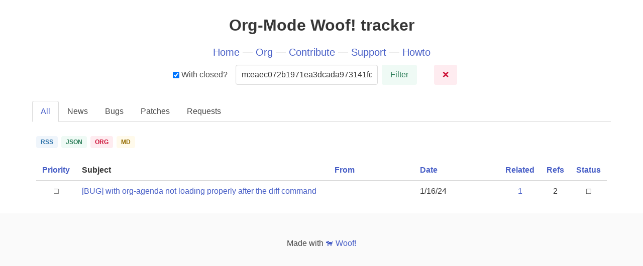

--- FILE ---
content_type: text/html
request_url: https://tracker.orgmode.org/?closed=on&search=m:eaec072b1971ea3dcada973141fdd172@posteo.net
body_size: 1863
content:
<!-- Copyright (c) 2022-2023 Bastien Guerry <bzg@gnu.org> -->
<!-- SPDX-License-Identifier: EPL-2.0 -->
<!-- License-Filename: LICENSES/EPL-2.0.txt -->

<!DOCTYPE html>
<html lang="en">
  <head>
  <title>Org-Mode Woof! tracker</title>
  <meta charset="utf-8">
  <meta content="Woof! Watch Over Our Folders" name="keywords">
  <meta content="Woof! Watch Over Our Folders" name="description">
  <meta content="width=device-width, initial-scale=1, shrink-to-fit=yes" name="viewport">
  <link href="https://cdn.jsdelivr.net/npm/bulma@0.9.4/css/bulma.min.css" rel="stylesheet" type="text/css">
</head>

  <body>
    <section class="hero">
  <div class="hero-body" style="padding: 2rem 1.2rem">
    <h1 class="title has-text-centered" style="margin-bottom: 1em;">Org-Mode Woof! tracker</h1>
    <h2 class="subtitle column is-8 is-offset-2 has-text-centered" style="margin-bottom:0;">
      <a href="/">Home</a>
      — <a title="Go to the project page" href="https://orgmode.org">Org</a>
      
      
      — <a title="Contribute to this project" href="https://orgmode.org/worg/org-contribute.html">Contribute</a>
      
      
      — <a title="Support this project" href="https://liberapay.com/org-mode/">Support</a>
      
      — <a href="howto" title="How to use Woof?">Howto</a>
    </h2>

    
    
    
    
    <div class="columns">
      <div class="column is-offset-3 is-6">
	<div class="level">
	  <form class="level-item">
	    <label class="level-item checkbox mx-2">
	      <input type="checkbox" name="closed"
		     checked> With closed?
	    </label>
	    <input type="text" class="input mx-2" name="search" value="m:eaec072b1971ea3dcada973141fdd172@posteo.net"
		   placeHolder="Plain text search">
	    <button class="button is-success is-light" type="submit">Filter</button>
	  </form>
	  <form class="level-item">
	    <button class="button is-danger is-light" type="submit">❌</button>
	  </form>
	</div>
      </div>
    </div>
    
    
    
    
  </div>
</section>

    <div class="container">
      

      

      <div class="tabs is-boxed">
  <ul>
    <li class="is-active">
      <a href=".">All</a>
    </li>

    
    <li >
      <a href="news">News</a>
    </li>
    

    
    <li >
      <a href="bugs">Bugs</a>
    </li>
    

    
    <li >
      <a href="patches">Patches</a>
    </li>
    

    
    <li >
      <a href="requests">Requests</a>
    </li>
    

    
  </ul>
</div>


      <section class="section" style="padding: 0rem .5rem 1.5rem .5rem">
	<div class="container">

	  
	  <h1 id="entries" class="title is-size-4">
	    <span>
	      <a class="tag is-info is-light" href="index.rss">RSS</a>
	      <a class="tag is-success is-light" href="index.json">JSON</a>
	      <a class="tag is-danger is-light" href="index.org">ORG</a>
	      <a class="tag is-warning is-light" href="index.md">MD</a>
	    </span>
	  </h1>

	  <div class="table-container">
	    <table class="table is-hoverable is-fullwidth">
	      <thead>
		<tr>
		  
		  <th class="has-text-centered" width="3%"><a href="?sorting-by=priority" title="Sort entries by priority">Priority</a></th>
		  
		  
		  
		  
		  <th>Subject</th>
		  
		  
		  
		  
		  <th width="15%"><a href="?sorting-by=user" title="Sort entries by role">From<a></th>
		  
		  
		  <th width="15%"><a href="?sorting-by=date" title="Sort entries by date">Date</a></th>
		  
		  
		  <th class="has-text-centered" width="5%"><a href="?sorting-by=related" title="Sort entries by number of related reports">Related</a></th>
		  
		  
		  <th class="has-text-centered" width="5%"><a href="?sorting-by=refs" title="Sort entries by number of downstream references">Refs</a></th>
		  
		  
		  <th class="has-text-centered" width="3%"><a href="?sorting-by=status" title="Sort entries by status">Status</a></th>
		  
		</tr>
	      </thead>
	      <tbody>
		
		<tr>
		  
		  <td class="has-text-centered">
		    
		    
		    
		    <span title="Not urgent and not important">⬜</span>
		    
		    
		    
		  </td>
		  
		  
		  
		  
		  <td>
		    
		    <a href="https://list.orgmode.org/eaec072b1971ea3dcada973141fdd172@posteo.net" target="_blank" title="Read the mail sent by rameiko87@posteo.net - Tue Jan 16 23:24:41 UTC 2024">[BUG] with org-agenda not loading properly after the diff command</a>
		    
		    
		  </td>
		  
		  
		  
		  
		  <td>
		    
		    
		    <span title="rameiko87@posteo.net"></span>
		    
		    
		  </td>
		  
		  
		  <td>1/16/24</td>
		  
		  
		  <td class="has-text-centered"><a title="Display the related reports" href=".?closed=on&search=m:eaec072b1971ea3dcada973141fdd172@posteo.net">1</a></td>
		  
		  
		  <td class="has-text-centered">2</td>
		  
		  
		  <td class="has-text-centered">
		    
		    
		    
		    
		    <span title="Unacked">⬜</span>
		    
		    
		    
		    
		  </td>
		  
		</tr>
		
	      </tbody>
	    </table>
	  </div>
	  

	</div>
      </section>

      
      
    </div>
    <footer class="footer">
  <div class="columns">
    <div class="column is-offset-3 is-6 has-text-centered">
      <p>Made with <a href="https://codeberg.org/bzg/woof">🐕 Woof!</a></p>
    </div>
  </div>
</footer>

  </body>
</html>
